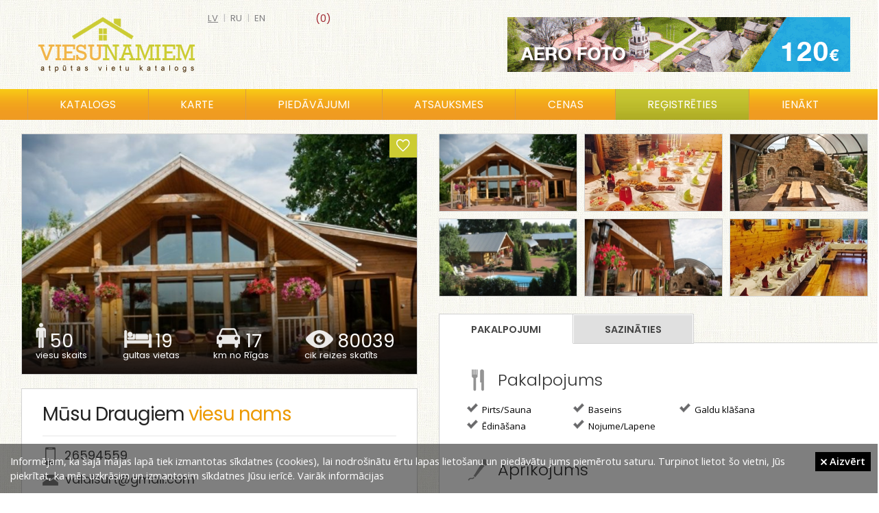

--- FILE ---
content_type: text/html; charset=UTF-8
request_url: https://viesunamiem.lv/musu-draugiem
body_size: 32113
content:
<!DOCTYPE html>
<html lang="lv">
    <head>
        <title>Mūsu Draugiem, viesu nams</title>
        <meta http-equiv="Content-Type" content = "text/html; charset=UTF-8">
      	<meta name="keywords" content="Mūsu Draugiem, viesu nams">
        <meta name="description" content="Mūsu Draugiem, viesu nams">
        <meta content="DIRcms.lv" name="GENERATOR">
        <meta content="viesunamiem.lv" name="AUTHOR">
        <base href="https://viesunamiem.lv/">
        <LINK REL="icon" HREF="images/favicon.ico" TYPE="image/ico">
        <meta name="viewport" content="width=device-width, initial-scale=0.43">
        <meta name="google-site-verification" content="rxpz5HWHCcI7MkFZy2QK_IKI2E-u0Zmmt-8KxFLmwyw">

        <meta property="og:url" content="https://viesunamiem.lv/musu-draugiem">
        <meta property="og:type" content="website">
        <meta property="og:title" content="Mūsu Draugiem, viesu nams">
        <meta property="og:description" content="Mūsu Draugiem, viesu nams">
        <meta property="og:image" content="https://viesunamiem.lv/content/images/object/51859.jpg">         
        
        <!--Mūsu Draugiem, viesu nams-->
        <style>@import url("https://fonts.googleapis.com/css?family=Open+Sans:300,400,600|PT Sans Narrow:400,600|Poppins:300,400,600&amp;subset=latin,latin-ext,cyrillic")</style>
        <link href="styles/default/reset.css" rel="stylesheet" type="text/css" media="screen">
        <link href="styles/default/style.css?1" rel="stylesheet" type="text/css" media="screen">
        <link href="styles/default/ionicons.min.css" rel="stylesheet" type="text/css" media="screen">
        <link href="styles/default/fancybox/jquery.fancybox.css" rel="stylesheet" type="text/css" media="screen">
        <link href="styles/default/bxslider/jquery.bxslider.css" rel="stylesheet" type="text/css" media="screen">

        <link type="text/css" rel="stylesheet" href="sys/lightgallery/css/lightgallery.css ">
        <link type="text/css" rel="stylesheet" href="sys/lightgallery/css/lightgallery-bundle.min.css">
        
        <link href="styles/default/print.css" rel="stylesheet" type="text/css" media="print">
        <!--[if IE]>
           <style type="text/css">
              .directions_url {display:none}
           </style>
        <![endif]-->
        <script src="jscripts/jquery-1.3.2.min.js"></script>
        <script src="jscripts/jquery.qtip-1.0.0-rc3.min.js"></script>
        <script src="jscripts/jquery.fancybox-1.3.0.js"></script>
        <script src="jscripts/jquery.easing.1.3.js"></script>
        <script src="jscripts/jquery.scrollTo-min.js"></script>
        <script src="jscripts/webtool.aim.js"></script>
        <script src="jscripts/iframe.js"></script>
      	<script src="jscripts/klass.min.js"></script>

        <script src="sys/lightgallery/lightgallery.min.js"></script>
        <script src="sys/lightgallery/plugins/thumbnail/lg-thumbnail.min.js"></script>

        <!-- bxslider slider -->
        <script src="jscripts/jquery.bxslider.min.js"></script>

        <script src="jscripts/jscripts.js"></script>
    </head>
        <body>
                <div id="wrapper">
            <div id="main">
                 <div id="head">
                     <a href="/" id="logo"></a>
                     <a id="fav_memo" class=" size-18" href="lv/memo"><span> (0)</span></a><div id="languages"><a href="/musu-draugiem" class="current">lv</a> | <a href="ru/musu-draugiem" >ru</a> | <a href="en/musu-draugiem" >en</a> </div><a id="top_banner" title="aero foto un video" href="http://skycam.lv" target="_blank" onclick="_gaq.push(['_trackEvent','Banner','Top','top_banner_aero'])" style="background-image:url('content/banners/top_banner_aero.gif')"></a>                  </div>
                  <div id="topmenu_wrap">
                     <div id="topmenu_container">
                        <ul id="topmenu">
                            <li class="katalogs" ><a href="lv/viesu-nami">Katalogs</a></li><li ><a href="lv/karte">Karte</a></li><li ><a href="lv/piedavajumi">Piedāvājumi</a></li><li ><a href="lv/atsauksmes">Atsauksmes</a></li><li ><a href="lv/pro">Cenas</a></li><li class="registreties" ><a href="lv/registreties">Reģistrēties</a></li><li><a class="login_popup" href="login" title="ienākt"><span>ienākt</span></a></li>                        </ul>
                        <div id="katalogs">
                              <div class="katalogs_block"><a href="viesu-nami" style="background-image:url(content/files/viesu-nami.jpg)"><span class="at">Viesu nami (308)</span></a><a href="atputas-kompleksi" style="background-image:url(content/files/atputas-kompleksi.jpg)"><span class="at">Atpūtas kompleksi (132)</span></a><a style="margin-right:0;background-image:url(content/files/pirtis.jpg)" href="pirtis"><span class="at">Pirtis (66)</span></a><a href="kempingi" style="background-image:url(content/files/kempingi.jpg)"><span class="at">Kempingi (74)</span></a><a href="brivdienu-majas" style="background-image:url(content/files/brivdienu-majas.jpg)"><span class="at">Brīvdienu mājas (231)</span></a><a style="margin-right:0;background-image:url(content/files/lauku-majas.jpg)" href="lauku-majas"><span class="at">Lauku mājas (34)</span></a><a href="atputas-vietas" style="background-image:url(content/files/atputas-vietas.jpg)"><span class="at">Atpūtas vietas (50)</span></a><a href="viesnicas" style="background-image:url(content/files/viesnicas.jpg)"><span class="at">Viesnīcas (102)</span></a><a style="margin-right:0;background-image:url(content/files/pilis-muizas.jpg)" href="pilis-muizas"><span class="at">Pilis, muižas (28)</span></a></div>                        </div>
                    </div>
                  </div>
                  <div id="wrap" ><div style="width:320px; padding-right:15px" id="right"><div id="othertitle">Atpūtas vietas tuvumā</div><a class="otherobject" href="100-atputa" style="background-image: url('content/images/objectcomb/1199.jpg')"><span>100% Atpūta</span></a><a class="otherobject" href="365brivdienas" style="background-image: url('content/images/objectcomb/1708.jpg')"><span>365 Brivdienas</span></a><a class="otherobject" href="pirts-vilcini" style="background-image: url('content/images/objectcomb/1867.jpg')"><span> Vilciņi</span></a><a class="otherobject" href="marupespirts" style="background-image: url('content/images/objectcomb/3200.jpg')"><span>Mārupes pirts</span></a><a class="otherobject" href="kali" style="background-image: url('content/images/objectcomb/946.jpg')"><span>Kāli</span></a><a class="otherobject" href="liepkalni" style="background-image: url('content/images/objectcomb/1759.jpg')"><span>Liepkalni</span></a><a class="otherobject" href="ligas" style="background-image: url('content/images/objectcomb/1203.jpg')"><span>Līgas</span></a><a class="otherobject" href="svetkupils" style="background-image: url('content/images/objectcomb/2995.jpg')"><span>Svētku pils</span></a><a class="otherobject" href="pakavciems" style="background-image: url('content/images/objectcomb/1108.jpg')"><span>Pakavciems</span></a><a class="otherobject" href="harmonija" style="background-image: url('content/images/objectcomb/3279.jpg')"><span>Harmonija pirts</span></a></div><div id="content" style="margin:0em 320px 3em 0em"><style>
@media (max-width: 1650px) {
  #right {display: none}
  #content {margin-right: 0 !important}
  .obj_detail .left {width: 50%}
  .obj_detail .right {margin-right: 0 !important; width: 50%}
  .fancybox, .virtualature {height: 150px !important)
}
</style>
<div class="obj_detail"><div class="left" itemscope itemtype="http://schema.org/Place"><div id="obj_headimg" style="background-image: url(content/images/object/51859.jpg)"><a id="memo" class="ion-android-favorite-outline size-24" href="#" onclick="$.post('sys/ajax_memo.php', {id: 2113}, function(resp){$('#fav_memo span').text(' ('+resp+')'); if(resp < 1){$('#memo').removeClass('ion-android-favorite').addClass('ion-android-favorite-outline');$('#fav_memo').removeClass('ion-android-favorite').addClass('ion-android-favorite-outline')}else{$('#memo').removeClass('ion-android-favorite-outline').addClass('ion-android-favorite');$('#fav_memo').removeClass('ion-android-favorite-outline').addClass('ion-android-favorite')} }); return false"></a>
          <div id="obj_block">
              <div class="object_block" id="obw1"><img alt="viesu skaits" src="images/object_icon1.png"><div class="object_number">50</div><div class="object_sub">viesu skaits</div></div>
              <div class="object_block" id="obw2"><img alt="gultas vietas" src="images/object_icon2.png"><div class="object_number">19</div><div class="object_sub">gultas vietas</div></div>
              <a class="object_block" id="obw3" style="text-decoration: none" href="https://maps.google.com/?saddr=Current+Location&daddr=56.87265559236851,23.92023503780365" target="_blank"><img alt="marsruts" src="images/object_icon3.png"><div class="object_number">17</div><div class="object_sub">km no Rīgas</div></a>
              <div class="object_block" id="obw4"><img alt="skatits" src="images/object_icon4.png"><div class="object_number">80039</div><div class="object_sub">cik reizes skatīts</div></div>
          </div>
      </div><div id="obj_contact"><h1 itemprop="name">Mūsu Draugiem <span class="subt">viesu nams</span></h1><div id="title_line"></div><div class="kontakts"><img src="images/telefons.png" alt="telefons" style="padding: 0 3px 0 4px"><a href="tel:26594559">26594559</a></div><div class="kontakts"><img src="images/epasts.png" alt="epasts"><a href="mailto:valdisurt@gmail.com">valdisurt@gmail.com</a></div><div class="kontakts"><img src="images/majaslapa.png" alt="majas lapa"><a href="http://banketuserviss.lv/viesu-nams-jaunmarupe/" target="_blank" rel="nofollow" style="margin-right:20px">banketuserviss.lv/viesu-nams-jaunmarupe</a></div><table class="contact"><tr><td class="contactt">Adrese</td><td class="contacti" itemprop="address"><img class="cicon" src="images/icon_address.png" alt="address"> Mārupes novads, Mārupes novads, Jaunmārupe </td></tr><tr><td class="contactt">Maršruts</td><td class="contacti2"><b>17 km</b> <a href="https://maps.google.com/?saddr=Current+Location&daddr=56.87265559236851,23.92023503780365" target="_blank" title="Maršruts No Rīgas uz Mūsu Draugiem">no Rīgas uz atpūtas vietu</a></td></tr><tr><td style="padding-top:3px" class="contactt">Sazināšanās</td><td style="padding-top:5px" class="contacti2"><img src="images/lv.gif" alt="speak lv"> <img src="images/ru.gif" alt="speak ru"> </td></tr></table><p class="text" itemprop="description">Viesu nams „Mūsu Draugiem“  atrodas jaukā  un klusā vietā Jaunmārupē, tikai 10 min no Rīgas un tikai 2 km no A5 (Salaspils-Jūrmala) apvedceļa. <br><br>Piedāvājam saviem viesiem viesu namu, kur svinēt kāzas, jubilejas, bērnu svētkus, rīkot seminārus un labi pavadīt laiku draugu lokā. <br>Viesu namā pie galda iespējams sasēsties līdz 50 cilvēkiem. <br>Nodrošinām galdu klāsānu.<br>Naktsmieram piedāvājam papildus izīrēt numuriņus blakus esošajās mājiņās 19 personām. <br><br><br>Sīkak interesēties par zemāk norādīto telefonu. <br><br><br></p></div><div id="map_no_rigas_wrap"><a class="btn" href="https://maps.google.com/?saddr=Current+Location&daddr=56.87265559236851,23.92023503780365" target="_blank">Google Maps</a> <a class="btn" href="https://waze.com/ul?ll=56.87265559236851,23.92023503780365&navigate=yes" target="_blank">Waze</a></div><div id="map" itemprop="geo" itemscope itemtype="http://schema.org/GeoCoordinates"><meta itemprop="latitude" content="56.87265559236851"><meta itemprop="longitude" content="23.92023503780365"><link rel="stylesheet" href="sys/leaflet/leaflet.css">
<script src="sys/leaflet/leaflet.js"></script>
<script>
    var map = L.map('map').setView([56.87265559236851,23.92023503780365], 8);

    L.tileLayer('https://{s}.tile.openstreetmap.org/{z}/{x}/{y}.png', {
        attribution: '&copy; <a href="https://www.openstreetmap.org/copyright">OpenStreetMap</a> contributors'
    }).addTo(map);

    L.marker([56.87265559236851,23.92023503780365]).addTo(map).bindPopup('Mūsu Draugiem, viesu nams');
</script>
</div></div><div class="right"><div id="images_wrap"><a class="fancybox" href="content/images/object/51859.jpg" data-src="content/images/object/51859.jpg" title="Viesu nams" rel="objgroup" style="background-image: url(content/images/objectsmall/51859.jpg)"><img src="content/images/object/51859.jpg" alt="Viesu nams bilde Nr.1"></a><a class="fancybox" href="content/images/object/51845.jpg" data-src="content/images/object/51845.jpg" title="bankets" rel="objgroup" style="background-image: url(content/images/objectsmall/51845.jpg)"><img src="content/images/object/51845.jpg" alt="bankets bilde Nr.2"></a><a class="fancybox" href="content/images/object/51860.jpg" data-src="content/images/object/51860.jpg" title="āra kamīns " rel="objgroup" style="background-image: url(content/images/objectsmall/51860.jpg)"><img src="content/images/object/51860.jpg" alt="āra kamīns  bilde Nr.3"></a><a class="fancybox" href="content/images/object/51862.jpg" data-src="content/images/object/51862.jpg" title="viesu nams ar āra baseinu" rel="objgroup" style="background-image: url(content/images/objectsmall/51862.jpg)"><img src="content/images/object/51862.jpg" alt="viesu nams ar āra baseinu bilde Nr.4"></a><a class="fancybox" href="content/images/object/51861.jpg" data-src="content/images/object/51861.jpg" title="" rel="objgroup" style="background-image: url(content/images/objectsmall/51861.jpg)"><img src="content/images/object/51861.jpg" alt=" bilde Nr.5"></a><a class="fancybox" href="content/images/object/51844.jpg" data-src="content/images/object/51844.jpg" title="banketu zāle" rel="objgroup" style="background-image: url(content/images/objectsmall/51844.jpg)"><img src="content/images/object/51844.jpg" alt="banketu zāle bilde Nr.6"></a></div>   <script>
      function validate_ask(thisform)
      {
          with (thisform)
          {
          if (validate_required(surname,"Jāievada e-pasts!")==false)
            {surname.focus();return false}
          if (validate_required(question,"Jāievada jautājums!")==false)
            {question.focus();return false}
          }
      }
      function validate_feedback(thisform)
      {
          with (thisform)
          {
          if (validate_required(text,"Ievadiet atsauksmi")==false)
            {text.focus();return false}
          }
      }
         </script>
        <ul class="tabs">
            <li><a href="#tab1">Pakalpojumi</a></li><li id="question_tab"><a href="#tab3">Sazināties</a></li>        </ul>
        <div class="tab_container">
            <div id="tab1" class="tab_content"><div class="wrap_tips3"><div id="pak_group_id1" class="pak_title">Pakalpojums</div><label class="tips2"><img src="images/check.png" style="margin:3px 3px 0 0" alt="check"> Pirts/Sauna</label><label class="tips2"><img src="images/check.png" style="margin:3px 3px 0 0" alt="check"> Baseins</label><label class="tips2"><img src="images/check.png" style="margin:3px 3px 0 0" alt="check"> Galdu klāšana</label><label class="tips2"><img src="images/check.png" style="margin:3px 3px 0 0" alt="check"> Ēdināšana</label><label class="tips2"><img src="images/check.png" style="margin:3px 3px 0 0" alt="check"> Nojume/Lapene</label><div style="clear:left"></div></div><div class="wrap_tips3"><div id="pak_group_id2" class="pak_title">Aprīkojums</div><label class="tips2"><img src="images/check.png" style="margin:3px 3px 0 0" alt="check"> Banketu zāle</label><label class="tips2"><img src="images/check.png" style="margin:3px 3px 0 0" alt="check"> Semināru zāle</label><label class="tips2"><img src="images/check.png" style="margin:3px 3px 0 0" alt="check"> Mūzika</label><label class="tips2"><img src="images/check.png" style="margin:3px 3px 0 0" alt="check"> Internets</label><label class="tips2"><img src="images/check.png" style="margin:3px 3px 0 0" alt="check"> Kamīns</label><div style="clear:left"></div></div></div><table class="servicew"></table>            <div id="tab3" class="tab_content">
                                <div class="kontaktforma askform">
                    <p class="normal_weight">Jūsu jautājums vai komentāri tiks nosūtīti uz atpūtas vietas e-pastu</p>
                    <form method="post" action="index.php" onsubmit="return validate_ask(this)">
                        <input type="hidden" name="action" value="question">
                        <input type="hidden" name="lang" value="lv">
                        <input type="hidden" name="dir" value="vieta">
                        <input type="hidden" name="id" value="2113">
                        Vārds<br>
                        <input style="margin:5px 0 10px 0" type="text" name="name" size="30" value=""><br>
                        E-pasts<span class="required">*</span><br>
                        <input style="margin:5px 0 10px 0" type="text" name="surname" size="30" value=""><br>
                        Jautājumi, komentāri<span class="required">*</span><br>
                        <textarea style="margin:5px 0 10px 0; width:98%" name="question" rows="4"></textarea><br>
                        <input type="submit" value="    Nosūtīt    " name="submit" class="btn_default"><br>
                        <br>
                        <span class="required">*</span> <span class="normal_weight">obligātie lauki</span>
                    </form>
                </div>
                            </div>
                    </div>

        <div style="clear:left"></div>
        <div style="overflow:hidden"><div id="sort_feedback" style="margin: 30px 0 0 0"><b>Kārtot atsauksmes</b> <a href="lv/musu-draugiem/atsauksmes/labakas" >labākās</a><a href="lv/musu-draugiem/atsauksmes/sliktakas" >sliktākās</a><a href="lv/musu-draugiem/atsauksmes/jaunakas" style="font-weight:bold">jaunākās</a></div><h2 style="margin: 30px 0 0 0; width:140px; float:left">Atsauksmes</h2></div><div id="wrap_feedback"><div class="feedback"><div class="infoblock"><span><span class="name">Arnis</span></span><span class="datetime">17.06.2024 12:46</span></div><div class="text">Nosvinēju 60.gadu jubileju. Paldies ,ļoti labi pavadījām laiku. Burvīga vieta, ļoti kluss ,skaisti iekārtota . Ir guļvietas mājiņās, telts vietas. Ļoti atsaucīgs menedžeris Valdis. Skaļa mūzika apkārtējiem netraucēja. Viegla piekļuve ,ja būs, kāds pasākums. tad, noteikti izīrēsim šo viesu namu.</div><div class="vote_wrap"><a onclick='$.ajax({url: "sys/vote.php?action=down&fid=5569", success: function(response){$("#votedown1").html(response);}, dataType: "html"}); $("#votedown1").addClass("vote_down2"); $("#voteup1").addClass("vote_up2"); return false;' href="#" class="vote_down" id="votedown1">2</a><a onclick='$.ajax({url: "sys/vote.php?action=up&fid=5569", success: function(response){$("#voteup1").html(response);}, dataType: "html"}); $("#votedown1").addClass("vote_down2"); $("#voteup1").addClass("vote_up2"); return false;' href="#" class="vote_up" id="voteup1">1</a></div></div><div class="feedback"><div class="infoblock"><span><span class="name">Sveta</span></span><span class="datetime">18.07.2019 12:48</span></div><div class="text">Ļoti jauks viesu nams, gājām pirtī, lecām baseinā. Skaista, sakopta vieta, atsaucigi un laipni saimnieki. Cena loti demokratiska.</div><div class="vote_wrap"><a onclick='$.ajax({url: "sys/vote.php?action=down&fid=4050", success: function(response){$("#votedown2").html(response);}, dataType: "html"}); $("#votedown2").addClass("vote_down2"); $("#voteup2").addClass("vote_up2"); return false;' href="#" class="vote_down" id="votedown2">9</a><a onclick='$.ajax({url: "sys/vote.php?action=up&fid=4050", success: function(response){$("#voteup2").html(response);}, dataType: "html"}); $("#votedown2").addClass("vote_down2"); $("#voteup2").addClass("vote_up2"); return false;' href="#" class="vote_up" id="voteup2">6</a></div></div><div class="feedback"><div class="infoblock"><span><span class="name">Sise</span></span><span class="datetime">11.09.2018 14:36</span></div><div class="text">Es tikai nesaprotu, kā pēc šī pārtikas daudzuma attēlos potenciālais klients var saprast, kas tas par viesu namu.</div><div class="vote_wrap"><a onclick='$.ajax({url: "sys/vote.php?action=down&fid=3711", success: function(response){$("#votedown3").html(response);}, dataType: "html"}); $("#votedown3").addClass("vote_down2"); $("#voteup3").addClass("vote_up2"); return false;' href="#" class="vote_down" id="votedown3">1</a><a onclick='$.ajax({url: "sys/vote.php?action=up&fid=3711", success: function(response){$("#voteup3").html(response);}, dataType: "html"}); $("#votedown3").addClass("vote_down2"); $("#voteup3").addClass("vote_up2"); return false;' href="#" class="vote_up" id="voteup3">16</a></div></div><div class="feedback"><div class="infoblock"><span><span class="name">Viesu nams DRAUGI</span></span><span class="datetime">08.01.2018 12:22</span></div><div class="text">Par jebkādiem jautājumiem, lūdzu sazinieties ar viesu nama menedžeri 26594559</div><div class="vote_wrap"><a onclick='$.ajax({url: "sys/vote.php?action=down&fid=3348", success: function(response){$("#votedown4").html(response);}, dataType: "html"}); $("#votedown4").addClass("vote_down2"); $("#voteup4").addClass("vote_up2"); return false;' href="#" class="vote_down" id="votedown4">6</a><a onclick='$.ajax({url: "sys/vote.php?action=up&fid=3348", success: function(response){$("#voteup4").html(response);}, dataType: "html"}); $("#votedown4").addClass("vote_down2"); $("#voteup4").addClass("vote_up2"); return false;' href="#" class="vote_up" id="voteup4">2</a></div></div><div class="feedback"><div class="infoblock"><span><span class="name">Laura ledaine</span></span><span class="datetime">06.01.2018 21:14</span></div><div class="text">Labdien,vēlējos uzzināt kādas jums cenas uz diennakti ar gulēsanu.jūlijā</div><div class="vote_wrap"><a onclick='$.ajax({url: "sys/vote.php?action=down&fid=3347", success: function(response){$("#votedown5").html(response);}, dataType: "html"}); $("#votedown5").addClass("vote_down2"); $("#voteup5").addClass("vote_up2"); return false;' href="#" class="vote_down" id="votedown5">11</a><a onclick='$.ajax({url: "sys/vote.php?action=up&fid=3347", success: function(response){$("#voteup5").html(response);}, dataType: "html"}); $("#votedown5").addClass("vote_down2"); $("#voteup5").addClass("vote_up2"); return false;' href="#" class="vote_up" id="voteup5">4</a></div></div><div class="feedback"><div class="infoblock"><span><span class="name">Līga</span></span><span class="datetime">11.11.2017 21:19</span></div><div class="text">Sveiki, interesē viesu nama &quot;Mūsu draugiem&quot; cenrādis, vēlētos nosvinēt savu dzimšanas dienu pie Jums apmēram 20 cilvēkus sastāvā no 07.04.18 uz 08.04.18, vai datumi pieejami?</div><div class="vote_wrap"><a onclick='$.ajax({url: "sys/vote.php?action=down&fid=3283", success: function(response){$("#votedown6").html(response);}, dataType: "html"}); $("#votedown6").addClass("vote_down2"); $("#voteup6").addClass("vote_up2"); return false;' href="#" class="vote_down" id="votedown6">11</a><a onclick='$.ajax({url: "sys/vote.php?action=up&fid=3283", success: function(response){$("#voteup6").html(response);}, dataType: "html"}); $("#votedown6").addClass("vote_down2"); $("#voteup6").addClass("vote_up2"); return false;' href="#" class="vote_up" id="voteup6">4</a></div></div><div class="feedback"><div class="infoblock"><span><span class="name">Zane</span></span><span class="datetime">15.04.2014 19:57</span></div><div class="text">Skaista, sakopta vieta, atsaucigi un laipni saimnieki.  Cena loti demokratiska.</div><div class="vote_wrap"><a onclick='$.ajax({url: "sys/vote.php?action=down&fid=1236", success: function(response){$("#votedown7").html(response);}, dataType: "html"}); $("#votedown7").addClass("vote_down2"); $("#voteup7").addClass("vote_up2"); return false;' href="#" class="vote_down" id="votedown7">16</a><a onclick='$.ajax({url: "sys/vote.php?action=up&fid=1236", success: function(response){$("#voteup7").html(response);}, dataType: "html"}); $("#votedown7").addClass("vote_down2"); $("#voteup7").addClass("vote_up2"); return false;' href="#" class="vote_up" id="voteup7">16</a></div></div><div class="feedback"><div class="infoblock"><span><span class="name">Lida</span></span><span class="datetime">03.04.2014 14:01</span></div><div class="text">Nu urini majigi un kartigi, patika, cena patiikama!</div><div class="vote_wrap"><a onclick='$.ajax({url: "sys/vote.php?action=down&fid=1213", success: function(response){$("#votedown8").html(response);}, dataType: "html"}); $("#votedown8").addClass("vote_down2"); $("#voteup8").addClass("vote_up2"); return false;' href="#" class="vote_down" id="votedown8">17</a><a onclick='$.ajax({url: "sys/vote.php?action=up&fid=1213", success: function(response){$("#voteup8").html(response);}, dataType: "html"}); $("#votedown8").addClass("vote_down2"); $("#voteup8").addClass("vote_up2"); return false;' href="#" class="vote_up" id="voteup8">18</a></div></div><div class="feedback"><div class="infoblock"><span><span class="name">toms</span></span><span class="datetime">26.03.2014 21:19</span></div><div class="text">vieta super, saimnieki viesu nama cenā dod pirti ar galda piederumiem.. ! tas ir liels trumpis.</div><div class="vote_wrap"><a onclick='$.ajax({url: "sys/vote.php?action=down&fid=1206", success: function(response){$("#votedown9").html(response);}, dataType: "html"}); $("#votedown9").addClass("vote_down2"); $("#voteup9").addClass("vote_up2"); return false;' href="#" class="vote_down" id="votedown9">16</a><a onclick='$.ajax({url: "sys/vote.php?action=up&fid=1206", success: function(response){$("#voteup9").html(response);}, dataType: "html"}); $("#votedown9").addClass("vote_down2"); $("#voteup9").addClass("vote_up2"); return false;' href="#" class="vote_up" id="voteup9">19</a></div></div><div class="feedback"><div class="infoblock"><span><span class="name">Aija</span></span><span class="datetime">06.02.2014 15:58</span></div><div class="text">Ļoti skaista un sakopta vieta. Atsaucīgs saimnieks. Par to, kas tur tiek piedāvāts, cena ir ĻOTI draudzīga.
Rīkojām sporta spēles-SUPER!!!!!!</div><div class="vote_wrap"><a onclick='$.ajax({url: "sys/vote.php?action=down&fid=1150", success: function(response){$("#votedown10").html(response);}, dataType: "html"}); $("#votedown10").addClass("vote_down2"); $("#voteup10").addClass("vote_up2"); return false;' href="#" class="vote_down" id="votedown10">15</a><a onclick='$.ajax({url: "sys/vote.php?action=up&fid=1150", success: function(response){$("#voteup10").html(response);}, dataType: "html"}); $("#votedown10").addClass("vote_down2"); $("#voteup10").addClass("vote_up2"); return false;' href="#" class="vote_up" id="voteup10">18</a></div></div><div class="feedback"><div class="infoblock"><span><span class="name">toms</span></span><span class="datetime">01.10.2013 14:22</span></div><div class="text">Ļoti jauks viesu nams, gājām pirtī, lecām baseinā.
 patika, ka saminieki dod traukus kur salikt ēdienu un par to atsevišķu maksu neprasa, tas ir liels +, cenas ļoti draudzīgas.
</div><div class="vote_wrap"><a onclick='$.ajax({url: "sys/vote.php?action=down&fid=943", success: function(response){$("#votedown11").html(response);}, dataType: "html"}); $("#votedown11").addClass("vote_down2"); $("#voteup11").addClass("vote_up2"); return false;' href="#" class="vote_down" id="votedown11">13</a><a onclick='$.ajax({url: "sys/vote.php?action=up&fid=943", success: function(response){$("#voteup11").html(response);}, dataType: "html"}); $("#votedown11").addClass("vote_down2"); $("#voteup11").addClass("vote_up2"); return false;' href="#" class="vote_up" id="voteup11">19</a></div></div></div><div class="kontaktforma feedback_forma">
                
                <form method="post" action="index.php" onsubmit="return validate_feedback(this)">
                    <input type="hidden" name="action" value="feedback">
                    <input type="hidden" name="lang" value="lv">
                    <input type="hidden" name="dir" value="vieta">
                    <input type="hidden" name="id" value="2113">
                    Vārds<br>
                    <input style="margin: 0 0 10px 0" type="text" name="name" size="30" value=""><br>
                    Atsauksmes<span class="required">*</span><br>
                    <textarea style="margin: 0 0 10px 0; width:98%" name="text" rows="5"></textarea><br>
                    <div style="float:left"><input type="submit" value="    Pievienot    " name="submit" class="btn_default" style="padding: 5px 10px"><br></div>
                    <div style="float:right"><span class="required">*</span> <span class="normal_weight">obligātie lauki</span></div>
                    <div style="clear:both"></div>
                </form>
            </div></div><div style="clear:both"></div></div></div><div>            </div>
            <div class="push"></div>
        </div>
        <div id="footer_wrap">
            <div id="bottom_links">
            <a href="viesu-nami">viesu nami</a><a href="atputas-kompleksi">atpūtas kompleksi</a><a href="brivdienu-majas">brīvdienu mājas</a><a href="viesnicas">viesnīcas</a><a href="kempingi">kempingi</a><a href="lauku-majas">lauku mājas</a><a href="atputas-vietas">atpūtas vietas</a><a href="pirtis">pirtis</a><a href="pilis-muizas">pilis, muižas</a><a href="hosteli">hosteļi</a>            </div>
            <div id="footerc">
                <div id="footer"><span id="copyright">©2022 Copyright | Ievietoto bilžu un aprakstu autortiesības pieder to īpašniekiem. E-pasts: <a href="mailto:info@viesunamiem.lv">info@viesunamiem.lv</a></span>
<a style="margin-left:60px" href="lv/par-mums">Par mums</a><a style="margin-left:30px" href="pro">PRO</a><a style="margin-left:30px" href="lv/reklama">Reklāma</a><a href="#" onclick="popup_win_rules('noteikumi'); return false;" style="margin-left:30px">Noteikumi</a><a style="margin-left:30px" href="lv/sikdatnes">Privātuma politika</a><a style="margin-left:30px" href="lv/atputa/atputa-laukos">Atpūta</a></div>
                <div id="powered_by"><a target="_blank" href="http://www.dircms.lv">mājas lapa</a> & <a target="_blank" href="http://webdizaini.lv">dizains</a></div>
            </div>
            <div class="share" style="top: 40px; right: 20px">
                <a target="_blank" href="https://www.facebook.com/pages/Viesunamiem/173207096083413" class="facebook" onclick="_gaq.push(['_trackEvent','Social','Bottom','Facebook'])"><span>Facebook</span></a>
                <a target="_blank" href="https://twitter.com/viesunamiem" class="twitter" onclick="_gaq.push(['_trackEvent','Social','Bottom','Twitter'])"><span>Twitter</span></a>
            </div>
            <div id="cookie"><p>Informējam, ka šajā mājas lapā tiek izmantotas sīkdatnes (cookies), lai nodrošinātu ērtu lapas lietošanu un piedāvātu jums piemērotu saturu. Turpinot lietot šo vietni, Jūs piekrītat, ka mēs uzkrāsim un izmantosim sīkdatnes Jūsu ierīcē. <a href="lv/sikdatnes" target="_new">Vairāk informācijas</a></p><a href="#" class="piekritu" onclick="$.post('sys/ajax_memo.php?action=accept_cookie');$('#cookie').hide(); return false;"><i class="ion-close size-12"></i> Aizvērt</a></div><script>
(function(i,s,o,g,r,a,m){i['GoogleAnalyticsObject']=r;i[r]=i[r]||function(){
(i[r].q=i[r].q||[]).push(arguments)},i[r].l=1*new Date();a=s.createElement(o),
m=s.getElementsByTagName(o)[0];a.async=1;a.src=g;m.parentNode.insertBefore(a,m)
})(window,document,'script','https://www.google-analytics.com/analytics.js','ga');

ga('create', 'UA-3133180-6', 'auto');
ga('send', 'pageview');
</script>
        </div>
    </body>
</html>
